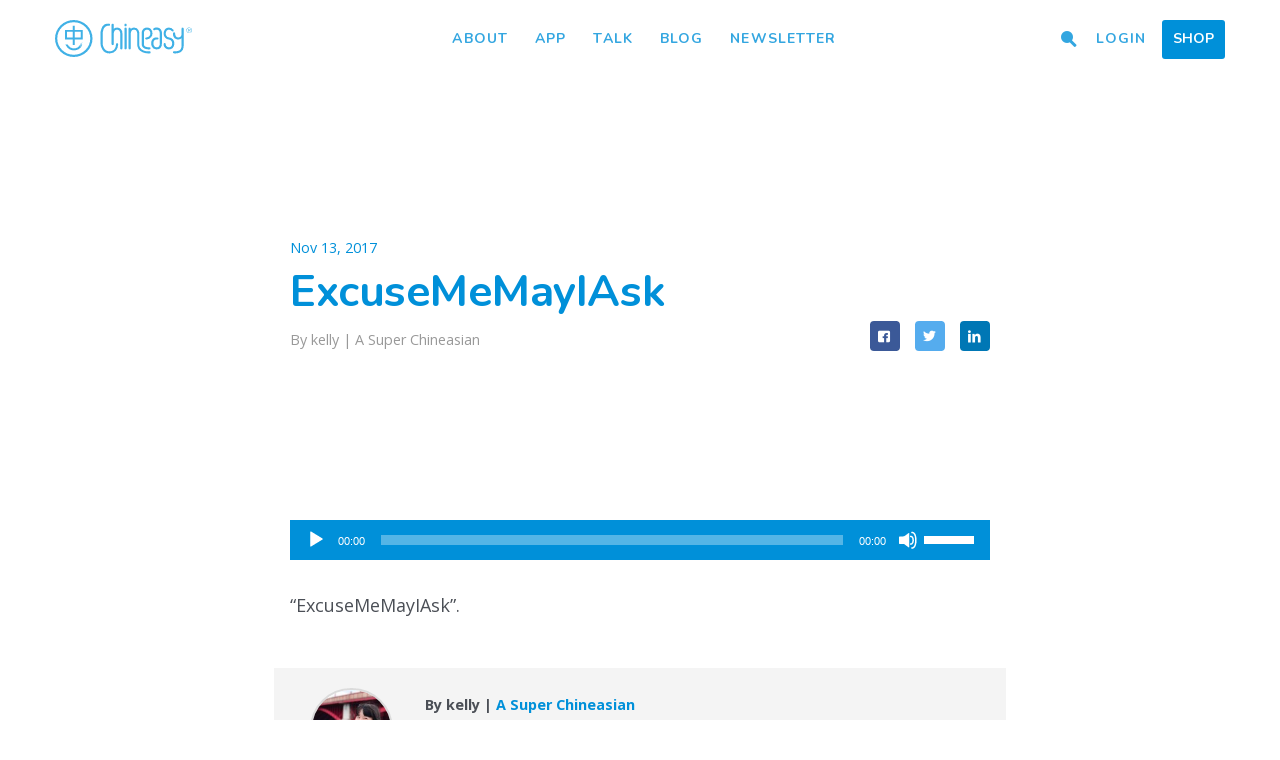

--- FILE ---
content_type: text/html; charset=UTF-8
request_url: https://www.chineasy.com/talk/lessons/320-excuse-may-ask/excusememayiask/
body_size: 12332
content:
<!DOCTYPE html>
<html class='no-js' lang='en-CA'>
<head prefix='og: http://ogp.me/ns#'>
	<meta charset=''>
	<meta content='IE=edge,chrome=1' http-equiv='X-UA-Compatible'>
	<meta name='viewport' content='width=device-width, initial-scale=1.0, user-scalable=no'>
	<meta name='apple-mobile-web-app-capable' content='yes'>
	<title>ExcuseMeMayIAsk - Chineasy</title>

	<link type="img/png" rel="icon" href="https://www.chineasy.com/wp-content/themes/chineasy/assets/img/favicon.ico">
	<link href="https://fonts.googleapis.com/css?family=Nunito:400,600,700,800|Ubuntu:400|Open+Sans:400,400i,700,700i&amp;subset=latin-ext" rel="stylesheet">
<!--	<script type="text/javascript" src="--><!--/assets/js/modernizr-custom.js"></script>-->

	<meta name='robots' content='index, follow, max-image-preview:large, max-snippet:-1, max-video-preview:-1' />

	<!-- This site is optimized with the Yoast SEO plugin v26.5 - https://yoast.com/wordpress/plugins/seo/ -->
	<link rel="canonical" href="https://www.chineasy.com/talk/lessons/320-excuse-may-ask/excusememayiask/" />
	<meta property="og:locale" content="en_US" />
	<meta property="og:type" content="article" />
	<meta property="og:title" content="ExcuseMeMayIAsk - Chineasy" />
	<meta property="og:description" content="https://www.chineasy.com/wp-content/uploads/2017/11/ExcuseMeMayIAsk.mp3 &#8220;ExcuseMeMayIAsk&#8221;." />
	<meta property="og:url" content="https://www.chineasy.com/talk/lessons/320-excuse-may-ask/excusememayiask/" />
	<meta property="og:site_name" content="Chineasy" />
	<meta property="article:publisher" content="https://www.facebook.com/ShaoLanChineasy/" />
	<meta property="article:modified_time" content="2017-11-13T05:01:56+00:00" />
	<meta name="twitter:card" content="summary_large_image" />
	<meta name="twitter:site" content="@Hello_Chineasy" />
	<script type="application/ld+json" class="yoast-schema-graph">{"@context":"https://schema.org","@graph":[{"@type":"WebPage","@id":"https://www.chineasy.com/talk/lessons/320-excuse-may-ask/excusememayiask/","url":"https://www.chineasy.com/talk/lessons/320-excuse-may-ask/excusememayiask/","name":"ExcuseMeMayIAsk - Chineasy","isPartOf":{"@id":"https://www.chineasy.com/#website"},"primaryImageOfPage":{"@id":"https://www.chineasy.com/talk/lessons/320-excuse-may-ask/excusememayiask/#primaryimage"},"image":{"@id":"https://www.chineasy.com/talk/lessons/320-excuse-may-ask/excusememayiask/#primaryimage"},"thumbnailUrl":"","datePublished":"2017-11-13T05:01:54+00:00","dateModified":"2017-11-13T05:01:56+00:00","breadcrumb":{"@id":"https://www.chineasy.com/talk/lessons/320-excuse-may-ask/excusememayiask/#breadcrumb"},"inLanguage":"en-US","potentialAction":[{"@type":"ReadAction","target":["https://www.chineasy.com/talk/lessons/320-excuse-may-ask/excusememayiask/"]}]},{"@type":"BreadcrumbList","@id":"https://www.chineasy.com/talk/lessons/320-excuse-may-ask/excusememayiask/#breadcrumb","itemListElement":[{"@type":"ListItem","position":1,"name":"Home","item":"https://www.chineasy.com/"},{"@type":"ListItem","position":2,"name":"320 Excuse Me May I Ask","item":"https://www.chineasy.com/talk/lessons/320-excuse-may-ask/"},{"@type":"ListItem","position":3,"name":"ExcuseMeMayIAsk"}]},{"@type":"WebSite","@id":"https://www.chineasy.com/#website","url":"https://www.chineasy.com/","name":"Chineasy","description":"","publisher":{"@id":"https://www.chineasy.com/#organization"},"potentialAction":[{"@type":"SearchAction","target":{"@type":"EntryPoint","urlTemplate":"https://www.chineasy.com/?s={search_term_string}"},"query-input":{"@type":"PropertyValueSpecification","valueRequired":true,"valueName":"search_term_string"}}],"inLanguage":"en-US"},{"@type":"Organization","@id":"https://www.chineasy.com/#organization","name":"Talk Chineasy","url":"https://www.chineasy.com/","logo":{"@type":"ImageObject","inLanguage":"en-US","@id":"https://www.chineasy.com/#/schema/logo/image/","url":"https://www.chineasy.com/wp-content/uploads/2017/02/tcmarketplace.png","contentUrl":"https://www.chineasy.com/wp-content/uploads/2017/02/tcmarketplace.png","width":128,"height":128,"caption":"Talk Chineasy"},"image":{"@id":"https://www.chineasy.com/#/schema/logo/image/"},"sameAs":["https://www.facebook.com/ShaoLanChineasy/","https://x.com/Hello_Chineasy","https://www.instagram.com/hello_chineasy/","https://www.linkedin.com/company/chineasy","https://uk.pinterest.com/shaolanh/"]}]}</script>
	<!-- / Yoast SEO plugin. -->


<link rel='dns-prefetch' href='//www.googletagmanager.com' />
<link rel='dns-prefetch' href='//ajax.googleapis.com' />
<link rel="alternate" title="oEmbed (JSON)" type="application/json+oembed" href="https://www.chineasy.com/wp-json/oembed/1.0/embed?url=https%3A%2F%2Fwww.chineasy.com%2Ftalk%2Flessons%2F320-excuse-may-ask%2Fexcusememayiask%2F" />
<link rel="alternate" title="oEmbed (XML)" type="text/xml+oembed" href="https://www.chineasy.com/wp-json/oembed/1.0/embed?url=https%3A%2F%2Fwww.chineasy.com%2Ftalk%2Flessons%2F320-excuse-may-ask%2Fexcusememayiask%2F&#038;format=xml" />
<style id='wp-img-auto-sizes-contain-inline-css' type='text/css'>
img:is([sizes=auto i],[sizes^="auto," i]){contain-intrinsic-size:3000px 1500px}
/*# sourceURL=wp-img-auto-sizes-contain-inline-css */
</style>
<link rel='stylesheet' id='dashicons-css' href='https://www.chineasy.com/wp-includes/css/dashicons.min.css' type='text/css' media='all' />
<link rel='stylesheet' id='post-views-counter-frontend-css' href='https://www.chineasy.com/wp-content/plugins/post-views-counter/css/frontend.min.css' type='text/css' media='all' />
<style id='wp-block-library-inline-css' type='text/css'>
:root{--wp-block-synced-color:#7a00df;--wp-block-synced-color--rgb:122,0,223;--wp-bound-block-color:var(--wp-block-synced-color);--wp-editor-canvas-background:#ddd;--wp-admin-theme-color:#007cba;--wp-admin-theme-color--rgb:0,124,186;--wp-admin-theme-color-darker-10:#006ba1;--wp-admin-theme-color-darker-10--rgb:0,107,160.5;--wp-admin-theme-color-darker-20:#005a87;--wp-admin-theme-color-darker-20--rgb:0,90,135;--wp-admin-border-width-focus:2px}@media (min-resolution:192dpi){:root{--wp-admin-border-width-focus:1.5px}}.wp-element-button{cursor:pointer}:root .has-very-light-gray-background-color{background-color:#eee}:root .has-very-dark-gray-background-color{background-color:#313131}:root .has-very-light-gray-color{color:#eee}:root .has-very-dark-gray-color{color:#313131}:root .has-vivid-green-cyan-to-vivid-cyan-blue-gradient-background{background:linear-gradient(135deg,#00d084,#0693e3)}:root .has-purple-crush-gradient-background{background:linear-gradient(135deg,#34e2e4,#4721fb 50%,#ab1dfe)}:root .has-hazy-dawn-gradient-background{background:linear-gradient(135deg,#faaca8,#dad0ec)}:root .has-subdued-olive-gradient-background{background:linear-gradient(135deg,#fafae1,#67a671)}:root .has-atomic-cream-gradient-background{background:linear-gradient(135deg,#fdd79a,#004a59)}:root .has-nightshade-gradient-background{background:linear-gradient(135deg,#330968,#31cdcf)}:root .has-midnight-gradient-background{background:linear-gradient(135deg,#020381,#2874fc)}:root{--wp--preset--font-size--normal:16px;--wp--preset--font-size--huge:42px}.has-regular-font-size{font-size:1em}.has-larger-font-size{font-size:2.625em}.has-normal-font-size{font-size:var(--wp--preset--font-size--normal)}.has-huge-font-size{font-size:var(--wp--preset--font-size--huge)}.has-text-align-center{text-align:center}.has-text-align-left{text-align:left}.has-text-align-right{text-align:right}.has-fit-text{white-space:nowrap!important}#end-resizable-editor-section{display:none}.aligncenter{clear:both}.items-justified-left{justify-content:flex-start}.items-justified-center{justify-content:center}.items-justified-right{justify-content:flex-end}.items-justified-space-between{justify-content:space-between}.screen-reader-text{border:0;clip-path:inset(50%);height:1px;margin:-1px;overflow:hidden;padding:0;position:absolute;width:1px;word-wrap:normal!important}.screen-reader-text:focus{background-color:#ddd;clip-path:none;color:#444;display:block;font-size:1em;height:auto;left:5px;line-height:normal;padding:15px 23px 14px;text-decoration:none;top:5px;width:auto;z-index:100000}html :where(.has-border-color){border-style:solid}html :where([style*=border-top-color]){border-top-style:solid}html :where([style*=border-right-color]){border-right-style:solid}html :where([style*=border-bottom-color]){border-bottom-style:solid}html :where([style*=border-left-color]){border-left-style:solid}html :where([style*=border-width]){border-style:solid}html :where([style*=border-top-width]){border-top-style:solid}html :where([style*=border-right-width]){border-right-style:solid}html :where([style*=border-bottom-width]){border-bottom-style:solid}html :where([style*=border-left-width]){border-left-style:solid}html :where(img[class*=wp-image-]){height:auto;max-width:100%}:where(figure){margin:0 0 1em}html :where(.is-position-sticky){--wp-admin--admin-bar--position-offset:var(--wp-admin--admin-bar--height,0px)}@media screen and (max-width:600px){html :where(.is-position-sticky){--wp-admin--admin-bar--position-offset:0px}}

/*# sourceURL=wp-block-library-inline-css */
</style><link rel='stylesheet' id='wc-blocks-style-css' href='https://www.chineasy.com/wp-content/plugins/woocommerce/assets/client/blocks/wc-blocks.css' type='text/css' media='all' />
<style id='global-styles-inline-css' type='text/css'>
:root{--wp--preset--aspect-ratio--square: 1;--wp--preset--aspect-ratio--4-3: 4/3;--wp--preset--aspect-ratio--3-4: 3/4;--wp--preset--aspect-ratio--3-2: 3/2;--wp--preset--aspect-ratio--2-3: 2/3;--wp--preset--aspect-ratio--16-9: 16/9;--wp--preset--aspect-ratio--9-16: 9/16;--wp--preset--color--black: #000000;--wp--preset--color--cyan-bluish-gray: #abb8c3;--wp--preset--color--white: #ffffff;--wp--preset--color--pale-pink: #f78da7;--wp--preset--color--vivid-red: #cf2e2e;--wp--preset--color--luminous-vivid-orange: #ff6900;--wp--preset--color--luminous-vivid-amber: #fcb900;--wp--preset--color--light-green-cyan: #7bdcb5;--wp--preset--color--vivid-green-cyan: #00d084;--wp--preset--color--pale-cyan-blue: #8ed1fc;--wp--preset--color--vivid-cyan-blue: #0693e3;--wp--preset--color--vivid-purple: #9b51e0;--wp--preset--gradient--vivid-cyan-blue-to-vivid-purple: linear-gradient(135deg,rgb(6,147,227) 0%,rgb(155,81,224) 100%);--wp--preset--gradient--light-green-cyan-to-vivid-green-cyan: linear-gradient(135deg,rgb(122,220,180) 0%,rgb(0,208,130) 100%);--wp--preset--gradient--luminous-vivid-amber-to-luminous-vivid-orange: linear-gradient(135deg,rgb(252,185,0) 0%,rgb(255,105,0) 100%);--wp--preset--gradient--luminous-vivid-orange-to-vivid-red: linear-gradient(135deg,rgb(255,105,0) 0%,rgb(207,46,46) 100%);--wp--preset--gradient--very-light-gray-to-cyan-bluish-gray: linear-gradient(135deg,rgb(238,238,238) 0%,rgb(169,184,195) 100%);--wp--preset--gradient--cool-to-warm-spectrum: linear-gradient(135deg,rgb(74,234,220) 0%,rgb(151,120,209) 20%,rgb(207,42,186) 40%,rgb(238,44,130) 60%,rgb(251,105,98) 80%,rgb(254,248,76) 100%);--wp--preset--gradient--blush-light-purple: linear-gradient(135deg,rgb(255,206,236) 0%,rgb(152,150,240) 100%);--wp--preset--gradient--blush-bordeaux: linear-gradient(135deg,rgb(254,205,165) 0%,rgb(254,45,45) 50%,rgb(107,0,62) 100%);--wp--preset--gradient--luminous-dusk: linear-gradient(135deg,rgb(255,203,112) 0%,rgb(199,81,192) 50%,rgb(65,88,208) 100%);--wp--preset--gradient--pale-ocean: linear-gradient(135deg,rgb(255,245,203) 0%,rgb(182,227,212) 50%,rgb(51,167,181) 100%);--wp--preset--gradient--electric-grass: linear-gradient(135deg,rgb(202,248,128) 0%,rgb(113,206,126) 100%);--wp--preset--gradient--midnight: linear-gradient(135deg,rgb(2,3,129) 0%,rgb(40,116,252) 100%);--wp--preset--font-size--small: 13px;--wp--preset--font-size--medium: 20px;--wp--preset--font-size--large: 36px;--wp--preset--font-size--x-large: 42px;--wp--preset--spacing--20: 0.44rem;--wp--preset--spacing--30: 0.67rem;--wp--preset--spacing--40: 1rem;--wp--preset--spacing--50: 1.5rem;--wp--preset--spacing--60: 2.25rem;--wp--preset--spacing--70: 3.38rem;--wp--preset--spacing--80: 5.06rem;--wp--preset--shadow--natural: 6px 6px 9px rgba(0, 0, 0, 0.2);--wp--preset--shadow--deep: 12px 12px 50px rgba(0, 0, 0, 0.4);--wp--preset--shadow--sharp: 6px 6px 0px rgba(0, 0, 0, 0.2);--wp--preset--shadow--outlined: 6px 6px 0px -3px rgb(255, 255, 255), 6px 6px rgb(0, 0, 0);--wp--preset--shadow--crisp: 6px 6px 0px rgb(0, 0, 0);}:where(.is-layout-flex){gap: 0.5em;}:where(.is-layout-grid){gap: 0.5em;}body .is-layout-flex{display: flex;}.is-layout-flex{flex-wrap: wrap;align-items: center;}.is-layout-flex > :is(*, div){margin: 0;}body .is-layout-grid{display: grid;}.is-layout-grid > :is(*, div){margin: 0;}:where(.wp-block-columns.is-layout-flex){gap: 2em;}:where(.wp-block-columns.is-layout-grid){gap: 2em;}:where(.wp-block-post-template.is-layout-flex){gap: 1.25em;}:where(.wp-block-post-template.is-layout-grid){gap: 1.25em;}.has-black-color{color: var(--wp--preset--color--black) !important;}.has-cyan-bluish-gray-color{color: var(--wp--preset--color--cyan-bluish-gray) !important;}.has-white-color{color: var(--wp--preset--color--white) !important;}.has-pale-pink-color{color: var(--wp--preset--color--pale-pink) !important;}.has-vivid-red-color{color: var(--wp--preset--color--vivid-red) !important;}.has-luminous-vivid-orange-color{color: var(--wp--preset--color--luminous-vivid-orange) !important;}.has-luminous-vivid-amber-color{color: var(--wp--preset--color--luminous-vivid-amber) !important;}.has-light-green-cyan-color{color: var(--wp--preset--color--light-green-cyan) !important;}.has-vivid-green-cyan-color{color: var(--wp--preset--color--vivid-green-cyan) !important;}.has-pale-cyan-blue-color{color: var(--wp--preset--color--pale-cyan-blue) !important;}.has-vivid-cyan-blue-color{color: var(--wp--preset--color--vivid-cyan-blue) !important;}.has-vivid-purple-color{color: var(--wp--preset--color--vivid-purple) !important;}.has-black-background-color{background-color: var(--wp--preset--color--black) !important;}.has-cyan-bluish-gray-background-color{background-color: var(--wp--preset--color--cyan-bluish-gray) !important;}.has-white-background-color{background-color: var(--wp--preset--color--white) !important;}.has-pale-pink-background-color{background-color: var(--wp--preset--color--pale-pink) !important;}.has-vivid-red-background-color{background-color: var(--wp--preset--color--vivid-red) !important;}.has-luminous-vivid-orange-background-color{background-color: var(--wp--preset--color--luminous-vivid-orange) !important;}.has-luminous-vivid-amber-background-color{background-color: var(--wp--preset--color--luminous-vivid-amber) !important;}.has-light-green-cyan-background-color{background-color: var(--wp--preset--color--light-green-cyan) !important;}.has-vivid-green-cyan-background-color{background-color: var(--wp--preset--color--vivid-green-cyan) !important;}.has-pale-cyan-blue-background-color{background-color: var(--wp--preset--color--pale-cyan-blue) !important;}.has-vivid-cyan-blue-background-color{background-color: var(--wp--preset--color--vivid-cyan-blue) !important;}.has-vivid-purple-background-color{background-color: var(--wp--preset--color--vivid-purple) !important;}.has-black-border-color{border-color: var(--wp--preset--color--black) !important;}.has-cyan-bluish-gray-border-color{border-color: var(--wp--preset--color--cyan-bluish-gray) !important;}.has-white-border-color{border-color: var(--wp--preset--color--white) !important;}.has-pale-pink-border-color{border-color: var(--wp--preset--color--pale-pink) !important;}.has-vivid-red-border-color{border-color: var(--wp--preset--color--vivid-red) !important;}.has-luminous-vivid-orange-border-color{border-color: var(--wp--preset--color--luminous-vivid-orange) !important;}.has-luminous-vivid-amber-border-color{border-color: var(--wp--preset--color--luminous-vivid-amber) !important;}.has-light-green-cyan-border-color{border-color: var(--wp--preset--color--light-green-cyan) !important;}.has-vivid-green-cyan-border-color{border-color: var(--wp--preset--color--vivid-green-cyan) !important;}.has-pale-cyan-blue-border-color{border-color: var(--wp--preset--color--pale-cyan-blue) !important;}.has-vivid-cyan-blue-border-color{border-color: var(--wp--preset--color--vivid-cyan-blue) !important;}.has-vivid-purple-border-color{border-color: var(--wp--preset--color--vivid-purple) !important;}.has-vivid-cyan-blue-to-vivid-purple-gradient-background{background: var(--wp--preset--gradient--vivid-cyan-blue-to-vivid-purple) !important;}.has-light-green-cyan-to-vivid-green-cyan-gradient-background{background: var(--wp--preset--gradient--light-green-cyan-to-vivid-green-cyan) !important;}.has-luminous-vivid-amber-to-luminous-vivid-orange-gradient-background{background: var(--wp--preset--gradient--luminous-vivid-amber-to-luminous-vivid-orange) !important;}.has-luminous-vivid-orange-to-vivid-red-gradient-background{background: var(--wp--preset--gradient--luminous-vivid-orange-to-vivid-red) !important;}.has-very-light-gray-to-cyan-bluish-gray-gradient-background{background: var(--wp--preset--gradient--very-light-gray-to-cyan-bluish-gray) !important;}.has-cool-to-warm-spectrum-gradient-background{background: var(--wp--preset--gradient--cool-to-warm-spectrum) !important;}.has-blush-light-purple-gradient-background{background: var(--wp--preset--gradient--blush-light-purple) !important;}.has-blush-bordeaux-gradient-background{background: var(--wp--preset--gradient--blush-bordeaux) !important;}.has-luminous-dusk-gradient-background{background: var(--wp--preset--gradient--luminous-dusk) !important;}.has-pale-ocean-gradient-background{background: var(--wp--preset--gradient--pale-ocean) !important;}.has-electric-grass-gradient-background{background: var(--wp--preset--gradient--electric-grass) !important;}.has-midnight-gradient-background{background: var(--wp--preset--gradient--midnight) !important;}.has-small-font-size{font-size: var(--wp--preset--font-size--small) !important;}.has-medium-font-size{font-size: var(--wp--preset--font-size--medium) !important;}.has-large-font-size{font-size: var(--wp--preset--font-size--large) !important;}.has-x-large-font-size{font-size: var(--wp--preset--font-size--x-large) !important;}
/*# sourceURL=global-styles-inline-css */
</style>

<style id='classic-theme-styles-inline-css' type='text/css'>
/*! This file is auto-generated */
.wp-block-button__link{color:#fff;background-color:#32373c;border-radius:9999px;box-shadow:none;text-decoration:none;padding:calc(.667em + 2px) calc(1.333em + 2px);font-size:1.125em}.wp-block-file__button{background:#32373c;color:#fff;text-decoration:none}
/*# sourceURL=/wp-includes/css/classic-themes.min.css */
</style>
<link rel='stylesheet' id='woocommerce-layout-css' href='https://www.chineasy.com/wp-content/plugins/woocommerce/assets/css/woocommerce-layout.css' type='text/css' media='all' />
<link rel='stylesheet' id='woocommerce-smallscreen-css' href='https://www.chineasy.com/wp-content/plugins/woocommerce/assets/css/woocommerce-smallscreen.css' type='text/css' media='only screen and (max-width: 768px)' />
<link rel='stylesheet' id='woocommerce-general-css' href='https://www.chineasy.com/wp-content/plugins/woocommerce/assets/css/woocommerce.css' type='text/css' media='all' />
<style id='woocommerce-inline-inline-css' type='text/css'>
.woocommerce form .form-row .required { visibility: visible; }
/*# sourceURL=woocommerce-inline-inline-css */
</style>
<link rel='stylesheet' id='ppress-frontend-css' href='https://www.chineasy.com/wp-content/plugins/wp-user-avatar/assets/css/frontend.min.css' type='text/css' media='all' />
<link rel='stylesheet' id='ppress-flatpickr-css' href='https://www.chineasy.com/wp-content/plugins/wp-user-avatar/assets/flatpickr/flatpickr.min.css' type='text/css' media='all' />
<link rel='stylesheet' id='ppress-select2-css' href='https://www.chineasy.com/wp-content/plugins/wp-user-avatar/assets/select2/select2.min.css' type='text/css' media='all' />
<link rel='stylesheet' id='brands-styles-css' href='https://www.chineasy.com/wp-content/plugins/woocommerce/assets/css/brands.css' type='text/css' media='all' />
<link rel='stylesheet' id='jquery.lity.css-css' href='https://www.chineasy.com/wp-content/themes/chineasy/assets/css/lity.min.css' type='text/css' media='all' />
<link rel='stylesheet' id='jquery.formstone.css-css' href='https://www.chineasy.com/wp-content/themes/chineasy/assets/css/formstone/background.css' type='text/css' media='all' />
<link rel='stylesheet' id='sib-front-css-css' href='https://www.chineasy.com/wp-content/plugins/mailin/css/mailin-front.css' type='text/css' media='all' />
<link rel='stylesheet' id='mediaelement-css' href='https://www.chineasy.com/wp-includes/js/mediaelement/mediaelementplayer-legacy.min.css' type='text/css' media='all' />
<link rel='stylesheet' id='wp-mediaelement-css' href='https://www.chineasy.com/wp-includes/js/mediaelement/wp-mediaelement.min.css' type='text/css' media='all' />
<script type="text/javascript" id="woocommerce-google-analytics-integration-gtag-js-after">
/* <![CDATA[ */
/* Google Analytics for WooCommerce (gtag.js) */
					window.dataLayer = window.dataLayer || [];
					function gtag(){dataLayer.push(arguments);}
					// Set up default consent state.
					for ( const mode of [{"analytics_storage":"denied","ad_storage":"denied","ad_user_data":"denied","ad_personalization":"denied","region":["AT","BE","BG","HR","CY","CZ","DK","EE","FI","FR","DE","GR","HU","IS","IE","IT","LV","LI","LT","LU","MT","NL","NO","PL","PT","RO","SK","SI","ES","SE","GB","CH"]}] || [] ) {
						gtag( "consent", "default", { "wait_for_update": 500, ...mode } );
					}
					gtag("js", new Date());
					gtag("set", "developer_id.dOGY3NW", true);
					gtag("config", "G-51VW7482SY", {"track_404":true,"allow_google_signals":true,"logged_in":false,"linker":{"domains":[],"allow_incoming":false},"custom_map":{"dimension1":"logged_in"}});
//# sourceURL=woocommerce-google-analytics-integration-gtag-js-after
/* ]]> */
</script>
<script type="text/javascript" src="https://ajax.googleapis.com/ajax/libs/jquery/3.1.1/jquery.min.js" id="jquery-js"></script>
<script type="text/javascript" src="https://www.chineasy.com/wp-content/plugins/woocommerce/assets/js/jquery-blockui/jquery.blockUI.min.js" id="wc-jquery-blockui-js" defer="defer" data-wp-strategy="defer"></script>
<script type="text/javascript" id="wc-add-to-cart-js-extra">
/* <![CDATA[ */
var wc_add_to_cart_params = {"ajax_url":"/wp-admin/admin-ajax.php","wc_ajax_url":"/?wc-ajax=%%endpoint%%","i18n_view_cart":"View cart","cart_url":"https://www.chineasy.com/cart/","is_cart":"","cart_redirect_after_add":"no"};
//# sourceURL=wc-add-to-cart-js-extra
/* ]]> */
</script>
<script type="text/javascript" src="https://www.chineasy.com/wp-content/plugins/woocommerce/assets/js/frontend/add-to-cart.min.js" id="wc-add-to-cart-js" defer="defer" data-wp-strategy="defer"></script>
<script type="text/javascript" src="https://www.chineasy.com/wp-content/plugins/woocommerce/assets/js/js-cookie/js.cookie.min.js" id="wc-js-cookie-js" defer="defer" data-wp-strategy="defer"></script>
<script type="text/javascript" id="woocommerce-js-extra">
/* <![CDATA[ */
var woocommerce_params = {"ajax_url":"/wp-admin/admin-ajax.php","wc_ajax_url":"/?wc-ajax=%%endpoint%%","i18n_password_show":"Show password","i18n_password_hide":"Hide password"};
//# sourceURL=woocommerce-js-extra
/* ]]> */
</script>
<script type="text/javascript" src="https://www.chineasy.com/wp-content/plugins/woocommerce/assets/js/frontend/woocommerce.min.js" id="woocommerce-js" defer="defer" data-wp-strategy="defer"></script>
<script type="text/javascript" src="https://www.chineasy.com/wp-content/plugins/wp-user-avatar/assets/flatpickr/flatpickr.min.js" id="ppress-flatpickr-js"></script>
<script type="text/javascript" src="https://www.chineasy.com/wp-content/plugins/wp-user-avatar/assets/select2/select2.min.js" id="ppress-select2-js"></script>
<script type="text/javascript" id="sib-front-js-js-extra">
/* <![CDATA[ */
var sibErrMsg = {"invalidMail":"Please fill out valid email address","requiredField":"Please fill out required fields","invalidDateFormat":"Please fill out valid date format","invalidSMSFormat":"Please fill out valid phone number"};
var ajax_sib_front_object = {"ajax_url":"https://www.chineasy.com/wp-admin/admin-ajax.php","ajax_nonce":"55969cec55","flag_url":"https://www.chineasy.com/wp-content/plugins/mailin/img/flags/"};
//# sourceURL=sib-front-js-js-extra
/* ]]> */
</script>
<script type="text/javascript" src="https://www.chineasy.com/wp-content/plugins/mailin/js/mailin-front.js" id="sib-front-js-js"></script>
<link rel="https://api.w.org/" href="https://www.chineasy.com/wp-json/" /><link rel="alternate" title="JSON" type="application/json" href="https://www.chineasy.com/wp-json/wp/v2/media/8433" /><link rel='shortlink' href='https://www.chineasy.com/?p=8433' />
	<noscript><style>.woocommerce-product-gallery{ opacity: 1 !important; }</style></noscript>
				<script  type="text/javascript">
				!function(f,b,e,v,n,t,s){if(f.fbq)return;n=f.fbq=function(){n.callMethod?
					n.callMethod.apply(n,arguments):n.queue.push(arguments)};if(!f._fbq)f._fbq=n;
					n.push=n;n.loaded=!0;n.version='2.0';n.queue=[];t=b.createElement(e);t.async=!0;
					t.src=v;s=b.getElementsByTagName(e)[0];s.parentNode.insertBefore(t,s)}(window,
					document,'script','https://connect.facebook.net/en_US/fbevents.js');
			</script>
			<!-- WooCommerce Facebook Integration Begin -->
			<script  type="text/javascript">

				fbq('init', '142941619695185', {}, {
    "agent": "woocommerce_6-10.3.6-3.5.15"
});

				document.addEventListener( 'DOMContentLoaded', function() {
					// Insert placeholder for events injected when a product is added to the cart through AJAX.
					document.body.insertAdjacentHTML( 'beforeend', '<div class=\"wc-facebook-pixel-event-placeholder\"></div>' );
				}, false );

			</script>
			<!-- WooCommerce Facebook Integration End -->
					<style type="text/css" id="wp-custom-css">
			.page-id-22507 #site-header,
.page-id-22507 #hero-off,
.page-id-22507 #site-footer {
  display: none;
}		</style>
		    <link rel="stylesheet" type="text/css" href="https://www.chineasy.com/wp-content/themes/talkchineasy/normajean.css" />
    <link rel="stylesheet" type="text/css" href="https://www.chineasy.com/wp-content/themes/chineasy/assets/css/main.css" />

    <!-- Google Tag Manager -->
	<script>(function(w,d,s,l,i){w[l]=w[l]||[];w[l].push({'gtm.start':
	new Date().getTime(),event:'gtm.js'});var f=d.getElementsByTagName(s)[0],
	j=d.createElement(s),dl=l!='dataLayer'?'&l='+l:'';j.async=true;j.src=
	'https://www.googletagmanager.com/gtm.js?id='+i+dl;f.parentNode.insertBefore(j,f);
	})(window,document,'script','dataLayer','GTM-MVDL38Z');</script>
	<!-- End Google Tag Manager -->
<link rel='stylesheet' id='wc-stripe-blocks-checkout-style-css' href='https://www.chineasy.com/wp-content/plugins/woocommerce-gateway-stripe/build/upe-blocks.css' type='text/css' media='all' />
</head>
<body class="attachment wp-singular attachment-template-default single single-attachment postid-8433 attachmentid-8433 attachment-mpeg wp-theme-talkchineasy wp-child-theme-chineasy theme-talkchineasy woocommerce-no-js singular menu-dark">
<div class="skin">
  <div id="menu-toggle">
    <a class="hamburger">
      <span class="before"></span>
      <span class="middle"></span>
      <span class="after"></span>
    </a>
  </div><!-- end #menu-toggle -->
  <header id="site-header">
    <a href="https://www.chineasy.com" class="logo">Chineasy</a>
    <div class="menu-overlay"></div>
    <div class="actions">
      <ul class='nav-middle'>
        <li id="menu-item-421" class="menu-item menu-item-type-post_type menu-item-object-page menu-item-421"><a href="https://www.chineasy.com/about/">About</a></li>
<li id="menu-item-10886" class="menu-item menu-item-type-custom menu-item-object-custom menu-item-10886"><a href="http://chineasy.com">App</a></li>
<li id="menu-item-21820" class="menu-item menu-item-type-custom menu-item-object-custom menu-item-21820"><a href="https://www.chineasy.com/talkchineasy-app">Talk</a></li>
<li id="menu-item-415" class="menu-item menu-item-type-post_type menu-item-object-page menu-item-415"><a href="https://www.chineasy.com/blog/">Blog</a></li>
<li id="menu-item-13692" class="menu-item menu-item-type-custom menu-item-object-custom menu-item-13692"><a target="_blank" href="https://ee71ab63.sibforms.com/serve/[base64]">Newsletter</a></li>
      </ul>
      <ul class='nav-right'>
                <li id="menu-item-1025" class="nav-search menu-item menu-item-type-custom menu-item-object-custom menu-item-1025"><a href="#"><i class='icon-search'></i></a></li>
<li id="menu-item-1546" class="menu-item menu-item-type-post_type menu-item-object-page menu-item-1546"><a href="https://www.chineasy.com/login/">Login</a></li>
<li id="menu-item-4505" class="menu-btn menu-item menu-item-type-post_type menu-item-object-page menu-item-4505"><a href="https://www.chineasy.com/shop/">Shop</a></li>
              </ul>
    </div><!-- end actions -->
  </header><!-- end #site-header -->
</div><!-- end skin -->
<div id='hero-off'></div>
<div id='hero-off'></div>
<section id='' class='page-hero hero-xsmall page-contain blog-single-hero'>
  <div class='full-bg bg-white'>
    <header class='skeleton tcenter'>
      <div class='skin'>
        <header class='single-content'>
          <div class='single-title-date'>Nov 13, 2017</div>
          <h1 class='section-title'>ExcuseMeMayIAsk</h1>
          <div class='single-title-social'>
            <div class='single-title-meta'>By kelly | <a href='https://www.chineasy.com/community/#super'>A Super Chineasian</a></div>            <ul>
              <li><a target="_blank" class="btn btn-square btn-fb" href="https://www.facebook.com/sharer/sharer.php?u=https://www.chineasy.com/talk/lessons/320-excuse-may-ask/excusememayiask//"><i class="icon-facebook-squared"></i></a></li>
              <li><a target="_blank" class="btn btn-square btn-tw" href="https://twitter.com/home?status=https://www.chineasy.com/wp-content/uploads/2017/11/ExcuseMeMayIAsk.mp3 &#8220;ExcuseMeMayIAsk&#8221;."><i class="icon-twitter"></i></a></li>
              <li><a target="_blank" class="btn btn-square btn-lin" href="https://www.linkedin.com/shareArticle?mini=true&url=https://www.chineasy.com/talk/lessons/320-excuse-may-ask/excusememayiask/&title=ExcuseMeMayIAsk&summary=https://www.chineasy.com/talk/lessons/320-excuse-may-ask/excusememayiask/&source="><i class="icon-linkedin"></i></a></li>
            </ul>
          </div>
        </header><!-- end single-content -->
      </div><!-- end skin -->
    </header><!-- end skeleton -->
  </div><!-- end full-bg -->
</section><!-- end page-hero -->
<section class='single-wrap page-contain'>
    <div class='skin'>
      <div class='page-content skeleton pt60'>
        <article class='single-content'>
          <p><audio class="wp-audio-shortcode" id="audio-8433-3" preload="none" style="width: 100%;" controls="controls"><source type="audio/mpeg" src="https://www.chineasy.com/wp-content/uploads/2017/11/ExcuseMeMayIAsk.mp3?_=3" /><a href="https://www.chineasy.com/wp-content/uploads/2017/11/ExcuseMeMayIAsk.mp3">https://www.chineasy.com/wp-content/uploads/2017/11/ExcuseMeMayIAsk.mp3</a></audio><br />
&#8220;ExcuseMeMayIAsk&#8221;.</p>
        </article>
      </div><!-- end page-content -->
    </div><!-- end skin -->
</section><!-- end single-wrap -->
<section class='single-wrap page-contain'>
    <div class='skin'>
      <div class='page-content skeleton ntp'>
        <div class='single-content'>
        	<div class='single-meta-wrap flex-row middle-xs bg-light'>
          	<div class='single-meta-avatar col-xs-3 col-sm-2 col-md-2'><img alt='' src='https://secure.gravatar.com/avatar/4caf52fd279bfd108ea5cf25ed28d14201ce447664c539fc7ea5638e0e8bbe01?s=120&#038;d=mm&#038;r=g' srcset='https://secure.gravatar.com/avatar/4caf52fd279bfd108ea5cf25ed28d14201ce447664c539fc7ea5638e0e8bbe01?s=240&#038;d=mm&#038;r=g 2x' class='avatar avatar-120 photo' height='120' width='120' decoding='async'/></div>
          	<div class='single-meta col-xs-9 col-sm-10 col-md-10'>
          		<p class='nbm'><strong>By kelly | <a href='https://www.chineasy.com/community/#super'>A Super Chineasian</a></strong></p>
              <div class='single-author-bio'>Kelly is a dreamer and a traveler, who loves to study of individuals, groups, or organisations and all the activities associated with the purchase behaviour, including the consumer's emotional, mental and behavioural responses.</div>
          	</div>
          </div>
        </div>
      </div><!-- end page-content -->
    </div><!-- end skin -->
</section><!-- end single-wrap -->
<section class='latest-news-wrap page-contain'>
  <div class='full-bg bg-gray'>
    <div class='skin'>
      <div class='page-content skeleton skeleton-regular pb120 '>
                <div class='intro'>
          <h2>You may also like</h2>
        </div><!-- end intro -->
                <div class='latest-news-row flex-row'>
                  <div class="col-xs-12 col-sm-6 col-md-6 col-lg-4">
  <a class="blog-item" href="https://www.chineasy.com/five-famous-fairy-tale-characters/">
    <div class="blog-item-bg"><img src='https://www.chineasy.com/wp-content/uploads/2020/03/200316_blog_post_800_2.png'></div>
    <div class="blog-item-info">
      <h4>6 Iconic Fairy Tale Characters &#038; Their Chinese Names</h4>
    </div>
  </a>
</div><!-- end col -->
                  <div class="col-xs-12 col-sm-6 col-md-6 col-lg-4">
  <a class="blog-item" href="https://www.chineasy.com/how-to-greet-in-chinese/">
    <div class="blog-item-bg"><img src='https://www.chineasy.com/wp-content/uploads/2019/03/190311_blog_post-12.png'></div>
    <div class="blog-item-info">
      <h4>8 Must-Know Chinese Greetings for Easy Conversations</h4>
    </div>
  </a>
</div><!-- end col -->
                  <div class="col-xs-12 col-sm-6 col-md-6 col-lg-4">
  <a class="blog-item" href="https://www.chineasy.com/how-to-say-thank-you-in-chinese/">
    <div class="blog-item-bg"><img src='https://www.chineasy.com/wp-content/uploads/2020/10/200904_explore_16.png'></div>
    <div class="blog-item-info">
      <h4>5 Essential Ways to Say Thank You in Chinese (With Examples)</h4>
    </div>
  </a>
</div><!-- end col -->
                        </div><!-- end latest-news-row -->
      </div><!-- end page-content -->
    </div><!-- end skin -->
  </div><!-- end full-bg -->
</section><!-- end latest-news-wrap -->
<section id='cta-elvis' class='call-to-action-wrap border-off page-contain'>
  <div class='full-bg '  style="background-color:#40b1e6">
        <div class='skin'>
      <div class='page-content skeleton skeleton-med  tleft'>
        <div class='flex-row  '>
          <div class='call-to-action-txt col-xs-12 col-sm-12 col-md-6 col-lg-6'>
                        <h2>Tell your Chineasy stories</h2>            <p>Want to write for the Talk Chineasy blog? Share stories about China, its language, or its culture with those who share your passion!<br />
<p><a href='/blog/join' class='btn btn-tc-red' target='' title=''>Apply Now</a></p></p>
          </div>
                    <div class='call-to-action-img col-xs-12 col-sm-12 col-md-6 col-lg-6'>
            <figure><img src='https://www.chineasy.com/wp-content/uploads/2017/02/banner-elvis.png'></figure>
          </div>
                  </div>
      </div><!-- end page-content -->
    </div><!-- end skin -->
  </div><!-- end full-bg -->
</section><!-- end call-to-action-wrap -->

<section id='site-footer'>
  <div class='skin'>
    <div class='skeleton'>
      <div class='footer-top'>
        <nav class='flex-row'>
                    <div class='col-xs-5 col-sm-4 col-md-3 git'>
            <h5>About Us</h5>
                                    <a href='https://www.chineasy.com/about'>About Us</a>
                                    <a href='https://www.chineasy.com/contact'>Contact Us</a>
                                    <a href='https://www.chineasy.com/community'>Community</a>
                                    <a href='https://ee71ab63.sibforms.com/serve/[base64]'>Newsletter</a>
                                    <a href='https://chineasy.zendesk.com/hc/en-us'>FAQ</a>
                      </div>
                    <div class='col-xs-5 col-sm-4 col-md-3'>
            <h5>Legal</h5>
                                    <a href='https://bit.ly/3iQtmxU'>Media</a>
                                    <a href='https://www.chineasy.com/privacy'>Privacy Policy</a>
                      </div>
                    <div class='col-xs-12 col-sm-4 col-md-6 footer-social'>
            <h5>Follow Us</h5>
                                    <a href='http://bit.ly/2Ija2cc'><i class='icon-youtube'></i></a>
                                    <a href='http://bit.ly/3cxXEDc'><i class='icon-facebook-squared'></i></a>
                                    <a href='http://bit.ly/2VPd7bI'><i class='icon-instagram'></i></a>
                                    <a href='https://twitter.com/Chineasy'><i class='icon-twitter-circled'></i></a>
                                    <a href='http://bit.ly/2PLU12t'><i class='icon-linkedin-circled'></i></a>
                      </div>
                  </nav>
      </div><!-- end footer-top -->
      <div class='footer-bottom'>
        <div class='flex-row'>
                    <div class='col-xs-12 col-sm-4 col-md-3 col-lg-2'>
            <p><a class="footer-logo" href="http://chineasy.com"><img loading="lazy" decoding="async" class="alignnone size-full wp-image-1331" src="https://www.chineasy.com/wp-content/uploads/2017/02/logo-chineasy-horizontal.svg" alt="" width="137" height="38" /></a></p>
          </div>
                    <div class='col-xs-12 col-sm-6 col-sm-offset-2 col-md-5 col-md-offset-4 col-lg-3 col-lg-offset-7 subscribe'>
            <p><a href='https://ee71ab63.sibforms.com/serve/[base64]' class='btn btn-tc-blue' target='_blank' title=''>Subscribe to our Newsletter</a></p>
          </div>
                    <div class='col-xs-12 mt20'>
            <p>Copyright © 2026 Chineasy. All rights reserved.</p>
          </div>
                  </div>
      </div><!-- end footer-bottom -->
    </div><!-- end skeleton -->
  </div><!-- end skin -->
</section><!-- end #site-footer -->

<div id='overlay-search'>
  <div id='overlay-search-close' href='/'><i class='icon-cancel-circled-outline'></i></div>
  <form action="https://www.chineasy.com" method="get">
    <div class='lesson-search-label'>What do you want to learn?</div>
    <p class='lesson-search-form-group'>
      <button type='submit'><i class='icon-search'></i></button>
      <input type="text" name="s" id="search" value="" autofocus="autofocus" />
      <input type="hidden" value="lesson" name="post_type" id="post_type" />
    </p>
  </form>
</div><script type="text/javascript" src="//cdn.jsdelivr.net/jquery.slick/1.6.0/slick.min.js"></script>
<script type="text/javascript" src="https://www.chineasy.com/wp-content/themes/talkchineasy/vendor/jquery-ias.min.js"></script>

<script type="speculationrules">
{"prefetch":[{"source":"document","where":{"and":[{"href_matches":"/*"},{"not":{"href_matches":["/wp-*.php","/wp-admin/*","/wp-content/uploads/*","/wp-content/*","/wp-content/plugins/*","/wp-content/themes/chineasy/*","/wp-content/themes/talkchineasy/*","/*\\?(.+)"]}},{"not":{"selector_matches":"a[rel~=\"nofollow\"]"}},{"not":{"selector_matches":".no-prefetch, .no-prefetch a"}}]},"eagerness":"conservative"}]}
</script>
			<!-- Facebook Pixel Code -->
			<noscript>
				<img
					height="1"
					width="1"
					style="display:none"
					alt="fbpx"
					src="https://www.facebook.com/tr?id=142941619695185&ev=PageView&noscript=1"
				/>
			</noscript>
			<!-- End Facebook Pixel Code -->
				<script type='text/javascript'>
		(function () {
			var c = document.body.className;
			c = c.replace(/woocommerce-no-js/, 'woocommerce-js');
			document.body.className = c;
		})();
	</script>
	<script type="text/javascript" src="https://www.googletagmanager.com/gtag/js?id=G-51VW7482SY" id="google-tag-manager-js" data-wp-strategy="async"></script>
<script type="text/javascript" src="https://www.chineasy.com/wp-includes/js/dist/hooks.min.js" id="wp-hooks-js"></script>
<script type="text/javascript" src="https://www.chineasy.com/wp-includes/js/dist/i18n.min.js" id="wp-i18n-js"></script>
<script type="text/javascript" id="wp-i18n-js-after">
/* <![CDATA[ */
wp.i18n.setLocaleData( { 'text direction\u0004ltr': [ 'ltr' ] } );
//# sourceURL=wp-i18n-js-after
/* ]]> */
</script>
<script type="text/javascript" src="https://www.chineasy.com/wp-content/plugins/woocommerce-google-analytics-integration/assets/js/build/main.js" id="woocommerce-google-analytics-integration-js"></script>
<script type="text/javascript" id="ppress-frontend-script-js-extra">
/* <![CDATA[ */
var pp_ajax_form = {"ajaxurl":"https://www.chineasy.com/wp-admin/admin-ajax.php","confirm_delete":"Are you sure?","deleting_text":"Deleting...","deleting_error":"An error occurred. Please try again.","nonce":"2b0c3a0a1f","disable_ajax_form":"false","is_checkout":"0","is_checkout_tax_enabled":"0","is_checkout_autoscroll_enabled":"true"};
//# sourceURL=ppress-frontend-script-js-extra
/* ]]> */
</script>
<script type="text/javascript" src="https://www.chineasy.com/wp-content/plugins/wp-user-avatar/assets/js/frontend.min.js" id="ppress-frontend-script-js"></script>
<script type="text/javascript" src="https://www.chineasy.com/wp-content/themes/chineasy/assets/js/jquery.fitvids.min.js" id="jquery.fitvids-js"></script>
<script type="text/javascript" src="https://www.chineasy.com/wp-content/themes/chineasy/assets/js/lity.min.js" id="jquery.lity-js"></script>
<script type="text/javascript" src="https://www.chineasy.com/wp-content/themes/chineasy/assets/js/formstone/core.js" id="jquery.formstone-js"></script>
<script type="text/javascript" src="https://www.chineasy.com/wp-content/themes/chineasy/assets/js/formstone/transition.js" id="jquery.formstone.transition-js"></script>
<script type="text/javascript" src="https://www.chineasy.com/wp-content/themes/chineasy/assets/js/formstone/background.js" id="jquery.formstone.background-js"></script>
<script type="text/javascript" id="chineasy-scripts-js-extra">
/* <![CDATA[ */
var chineasyParams = {"postID":"8433","bbEnabled":"1"};
//# sourceURL=chineasy-scripts-js-extra
/* ]]> */
</script>
<script type="text/javascript" src="https://www.chineasy.com/wp-content/themes/chineasy/assets/js/mozart.js" id="chineasy-scripts-js"></script>
<script type="text/javascript" src="https://www.chineasy.com/wp-content/plugins/page-links-to/dist/new-tab.js" id="page-links-to-js"></script>
<script type="text/javascript" src="https://www.chineasy.com/wp-content/plugins/woocommerce/assets/js/sourcebuster/sourcebuster.min.js" id="sourcebuster-js-js"></script>
<script type="text/javascript" id="wc-order-attribution-js-extra">
/* <![CDATA[ */
var wc_order_attribution = {"params":{"lifetime":1.0e-5,"session":30,"base64":false,"ajaxurl":"https://www.chineasy.com/wp-admin/admin-ajax.php","prefix":"wc_order_attribution_","allowTracking":true},"fields":{"source_type":"current.typ","referrer":"current_add.rf","utm_campaign":"current.cmp","utm_source":"current.src","utm_medium":"current.mdm","utm_content":"current.cnt","utm_id":"current.id","utm_term":"current.trm","utm_source_platform":"current.plt","utm_creative_format":"current.fmt","utm_marketing_tactic":"current.tct","session_entry":"current_add.ep","session_start_time":"current_add.fd","session_pages":"session.pgs","session_count":"udata.vst","user_agent":"udata.uag"}};
//# sourceURL=wc-order-attribution-js-extra
/* ]]> */
</script>
<script type="text/javascript" src="https://www.chineasy.com/wp-content/plugins/woocommerce/assets/js/frontend/order-attribution.min.js" id="wc-order-attribution-js"></script>
<script type="text/javascript" id="mediaelement-core-js-before">
/* <![CDATA[ */
var mejsL10n = {"language":"en","strings":{"mejs.download-file":"Download File","mejs.install-flash":"You are using a browser that does not have Flash player enabled or installed. Please turn on your Flash player plugin or download the latest version from https://get.adobe.com/flashplayer/","mejs.fullscreen":"Fullscreen","mejs.play":"Play","mejs.pause":"Pause","mejs.time-slider":"Time Slider","mejs.time-help-text":"Use Left/Right Arrow keys to advance one second, Up/Down arrows to advance ten seconds.","mejs.live-broadcast":"Live Broadcast","mejs.volume-help-text":"Use Up/Down Arrow keys to increase or decrease volume.","mejs.unmute":"Unmute","mejs.mute":"Mute","mejs.volume-slider":"Volume Slider","mejs.video-player":"Video Player","mejs.audio-player":"Audio Player","mejs.captions-subtitles":"Captions/Subtitles","mejs.captions-chapters":"Chapters","mejs.none":"None","mejs.afrikaans":"Afrikaans","mejs.albanian":"Albanian","mejs.arabic":"Arabic","mejs.belarusian":"Belarusian","mejs.bulgarian":"Bulgarian","mejs.catalan":"Catalan","mejs.chinese":"Chinese","mejs.chinese-simplified":"Chinese (Simplified)","mejs.chinese-traditional":"Chinese (Traditional)","mejs.croatian":"Croatian","mejs.czech":"Czech","mejs.danish":"Danish","mejs.dutch":"Dutch","mejs.english":"English","mejs.estonian":"Estonian","mejs.filipino":"Filipino","mejs.finnish":"Finnish","mejs.french":"French","mejs.galician":"Galician","mejs.german":"German","mejs.greek":"Greek","mejs.haitian-creole":"Haitian Creole","mejs.hebrew":"Hebrew","mejs.hindi":"Hindi","mejs.hungarian":"Hungarian","mejs.icelandic":"Icelandic","mejs.indonesian":"Indonesian","mejs.irish":"Irish","mejs.italian":"Italian","mejs.japanese":"Japanese","mejs.korean":"Korean","mejs.latvian":"Latvian","mejs.lithuanian":"Lithuanian","mejs.macedonian":"Macedonian","mejs.malay":"Malay","mejs.maltese":"Maltese","mejs.norwegian":"Norwegian","mejs.persian":"Persian","mejs.polish":"Polish","mejs.portuguese":"Portuguese","mejs.romanian":"Romanian","mejs.russian":"Russian","mejs.serbian":"Serbian","mejs.slovak":"Slovak","mejs.slovenian":"Slovenian","mejs.spanish":"Spanish","mejs.swahili":"Swahili","mejs.swedish":"Swedish","mejs.tagalog":"Tagalog","mejs.thai":"Thai","mejs.turkish":"Turkish","mejs.ukrainian":"Ukrainian","mejs.vietnamese":"Vietnamese","mejs.welsh":"Welsh","mejs.yiddish":"Yiddish"}};
//# sourceURL=mediaelement-core-js-before
/* ]]> */
</script>
<script type="text/javascript" src="https://www.chineasy.com/wp-includes/js/mediaelement/mediaelement-and-player.min.js" id="mediaelement-core-js"></script>
<script type="text/javascript" src="https://www.chineasy.com/wp-includes/js/mediaelement/mediaelement-migrate.min.js" id="mediaelement-migrate-js"></script>
<script type="text/javascript" id="mediaelement-js-extra">
/* <![CDATA[ */
var _wpmejsSettings = {"pluginPath":"/wp-includes/js/mediaelement/","classPrefix":"mejs-","stretching":"responsive","audioShortcodeLibrary":"mediaelement","videoShortcodeLibrary":"mediaelement"};
//# sourceURL=mediaelement-js-extra
/* ]]> */
</script>
<script type="text/javascript" src="https://www.chineasy.com/wp-includes/js/mediaelement/wp-mediaelement.min.js" id="wp-mediaelement-js"></script>
<script type="text/javascript" id="woocommerce-google-analytics-integration-data-js-after">
/* <![CDATA[ */
window.ga4w = { data: {"cart":{"items":[],"coupons":[],"totals":{"currency_code":"USD","total_price":0,"currency_minor_unit":2}}}, settings: {"tracker_function_name":"gtag","events":["purchase","add_to_cart","remove_from_cart","view_item_list","select_content","view_item","begin_checkout"],"identifier":null} }; document.dispatchEvent(new Event("ga4w:ready"));
//# sourceURL=woocommerce-google-analytics-integration-data-js-after
/* ]]> */
</script>
<!-- WooCommerce JavaScript -->
<script type="text/javascript">
jQuery(function($) { 
/* WooCommerce Facebook Integration Event Tracking */
fbq('set', 'agent', 'woocommerce_6-10.3.6-3.5.15', '142941619695185');
fbq('track', 'PageView', {
    "source": "woocommerce_6",
    "version": "10.3.6",
    "pluginVersion": "3.5.15",
    "user_data": {}
}, {
    "eventID": "662d4a05-746f-446b-aa56-b9086a86d987"
});
 });
</script>

<!-- Global site tag (gtag.js) - Google Analytics -->
<script async src="https://www.googletagmanager.com/gtag/js?id=UA-42383705-1"></script>
<script>
    window.dataLayer = window.dataLayer || [];
    function gtag(){dataLayer.push(arguments);}
    gtag('js', new Date());

    gtag('config', 'UA-42383705-1');
</script>


</body>
</html>


--- FILE ---
content_type: application/javascript
request_url: https://www.chineasy.com/wp-content/themes/chineasy/assets/js/formstone/transition.js
body_size: 657
content:
/*! formstone v1.3.3 [transition.js] 2017-04-18 | GPL-3.0 License | formstone.it */

!function(a){"function"==typeof define&&define.amd?define(["jquery","./core"],a):a(jQuery,Formstone)}(function(a,b){"use strict";function c(a,c){if(c){a.$target=this.find(a.target),a.$check=a.target?a.$target:this,a.callback=c,a.styles=h(a.$check),a.timer=null;var d=a.$check.css(b.transition+"-duration"),f=parseFloat(d);b.support.transition&&d&&f?this.on(k.transitionEnd,a,e):a.timer=l.startTimer(a.timer,50,function(){g(a)},!0)}}function d(a){l.clearTimer(a.timer,!0),this.off(k.namespace)}function e(b){b.stopPropagation(),b.preventDefault();var c=b.data,d=b.originalEvent,e=c.target?c.$target:c.$el;c.property&&d.propertyName!==c.property||!a(d.target).is(e)||f(c)}function f(a){a.always||a.$el[j.namespaceClean]("destroy"),a.callback.apply(a.$el)}function g(a){var b=h(a.$check);i(a.styles,b)||f(a),a.styles=b}function h(b){var c,d,e,f={};if(b instanceof a&&(b=b[0]),m.getComputedStyle){c=m.getComputedStyle(b,null);for(var g=0,h=c.length;g<h;g++)d=c[g],e=c.getPropertyValue(d),f[d]=e}else if(b.currentStyle){c=b.currentStyle;for(d in c)c[d]&&(f[d]=c[d])}return f}function i(b,c){if(a.type(b)!==a.type(c))return!1;for(var d in b){if(!b.hasOwnProperty(d))return!1;if(!b.hasOwnProperty(d)||!c.hasOwnProperty(d)||b[d]!==c[d])return!1}return!0}var j=b.Plugin("transition",{widget:!0,defaults:{always:!1,property:null,target:null},methods:{_construct:c,_destruct:d,resolve:f}}),k=j.events,l=j.functions,m=b.window});